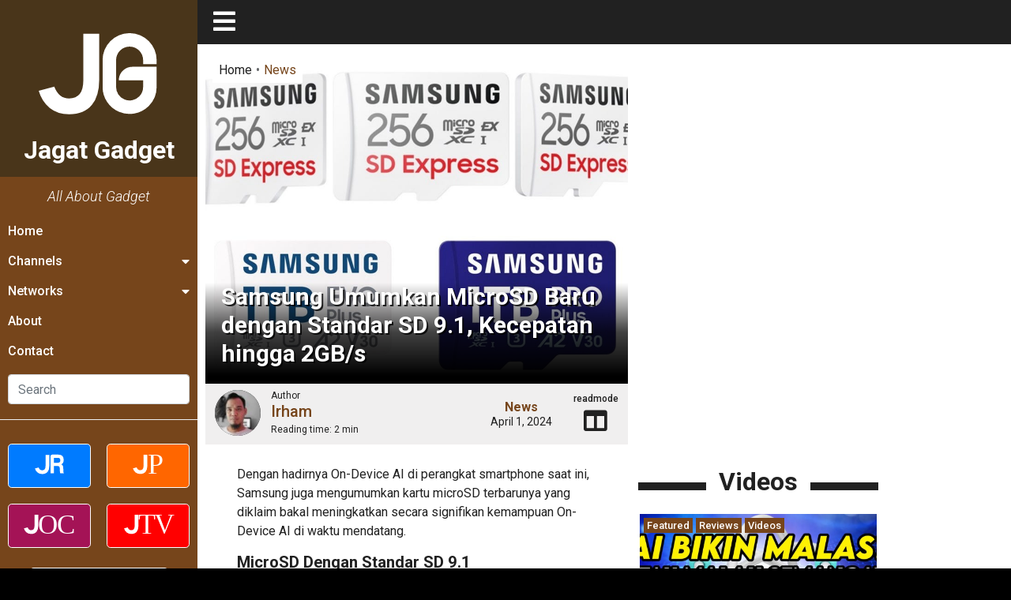

--- FILE ---
content_type: text/html; charset=utf-8
request_url: https://www.google.com/recaptcha/api2/aframe
body_size: 269
content:
<!DOCTYPE HTML><html><head><meta http-equiv="content-type" content="text/html; charset=UTF-8"></head><body><script nonce="BHfokpsXKt9w0M3GBxjk_A">/** Anti-fraud and anti-abuse applications only. See google.com/recaptcha */ try{var clients={'sodar':'https://pagead2.googlesyndication.com/pagead/sodar?'};window.addEventListener("message",function(a){try{if(a.source===window.parent){var b=JSON.parse(a.data);var c=clients[b['id']];if(c){var d=document.createElement('img');d.src=c+b['params']+'&rc='+(localStorage.getItem("rc::a")?sessionStorage.getItem("rc::b"):"");window.document.body.appendChild(d);sessionStorage.setItem("rc::e",parseInt(sessionStorage.getItem("rc::e")||0)+1);localStorage.setItem("rc::h",'1768791758328');}}}catch(b){}});window.parent.postMessage("_grecaptcha_ready", "*");}catch(b){}</script></body></html>